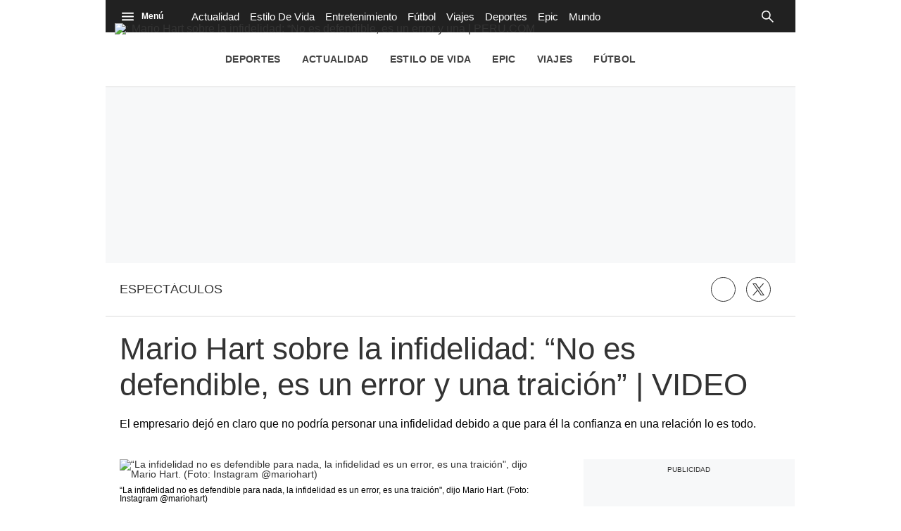

--- FILE ---
content_type: text/plain; charset=UTF-8
request_url: https://at.teads.tv/fpc?analytics_tag_id=PUB_25775&tfpvi=&gdpr_status=22&gdpr_reason=220&gdpr_consent=&ccpa_consent=&shared_ids=&sv=d656f4a&
body_size: 56
content:
MmQyMTRkY2EtMTY2MC00N2I4LWE0MzAtZjA0NDJiNDlhMDQ4IzAtOA==